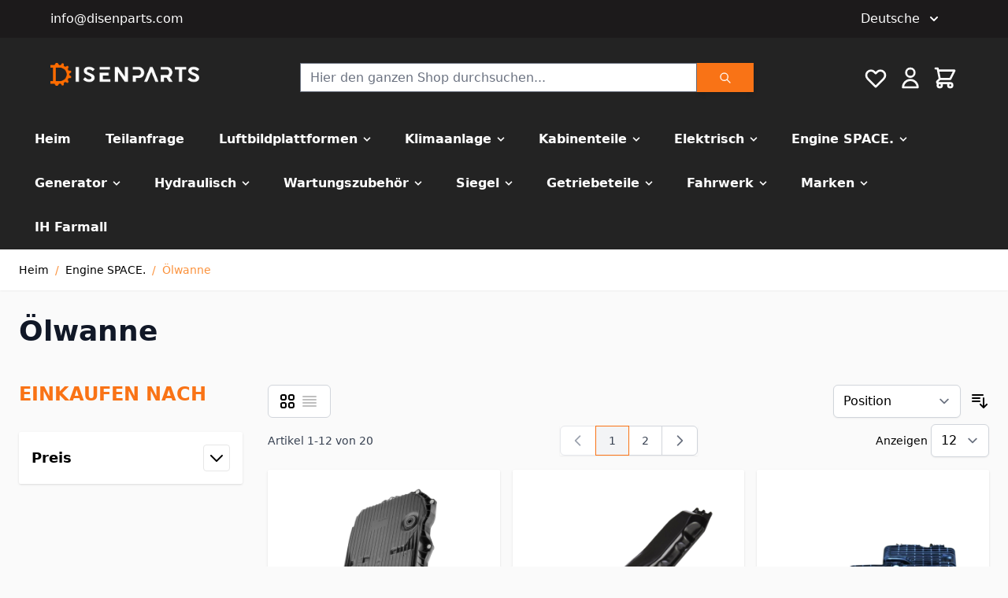

--- FILE ---
content_type: text/css
request_url: https://de.disenparts.com/static/frontend/disenparts/hyva/de_DE/Airwallex_Payments/css/airwallex_payment.css
body_size: 2265
content:
.airwallex-card {
    border-radius: 5px;
    padding: 5px 10px;
    box-shadow: #E8EAED 0 0 0 1px;
    min-height: 40px;
    display: flex;
    justify-content: center;
    align-items: center;
    box-sizing: border-box;
}

.airwallex-card.error {
    box-shadow: red 0 0 0 2px;
}

.airwallex-error {
    margin-top: 15px;
    color: red;
}

.awx-danger {
    color: red;
    font-weight: bold;
}

.switcher-tip {
    display: flex;
    align-items: center;
    justify-content: right;
}

.switcher-tip div {
    font-size: 12px;
    margin-left: 6px;
}

.amount .awx-amount {
    font-weight: 600;
    font-size: 1.8rem;
    margin-top: 3px;
}

#threeDs {
    z-index: 2147483647 !important;
}

#threeDsChallenge {
    z-index: 2147483647 !important;
}

.express-title {
    font-weight: 300;
    font-size: 2.6rem;
    color: #333333;
    margin-bottom: 15px;
}

.minicart-awx-express {
    margin: 0 10px 15px
}

.aws-button-mask,
.aws-button-mask-for-login,
.aws-button-mask-for-agreement {
    position: absolute;
    top: 0;
    right: 0;
    bottom: 0;
    left: 0;
    z-index: 100;
    opacity: 0;
    display: none;
}

.airwallex-express-checkout {
    position: relative;
}

#co-payment-form .airwallex-express-checkout {
    margin-bottom: 30px;
}

#minicart-content-wrapper .airwallex-express-checkout {
    margin: 0 10px 15px;
}

.airwallex-express-checkout .express-title {
    display: none;
}

#co-payment-form .airwallex-express-checkout .express-title {
    display: block;
}

@media screen and (min-width: 768px) {
    @media (min-width: 769px), print {
        .box-tocart .airwallex-express-checkout {
            margin-bottom: 15px;
            width: 49%;
            min-width: 240px;
        }
    }
}

#airwallex-payments-saved-card-list {
    margin-bottom: 20px;
    width: 100%;
}

.airwallex-payments-saved-card-item {
    border-top: 1px solid gray;
    cursor: pointer;
    width: 100%;
    padding: 10px 3px;
}

.airwallex-payments-saved-card-item label {
    width: 100%;
    display: flex;
    align-items: center;
}

.airwallex-payments-saved-card-item span {
    display: inline-block;
    padding: 0 5px;
    flex-grow: 0;
}

.airwallex-payments-saved-card-item span.brand {
    flex-grow: 1;
}

.airwallex-payments-saved-card-item span.last4 {
    font-family: 'Courier New', Courier, monospace;
}

#airwallex-payments-card-save {
    cursor: pointer;
}

.airwallex-payments-saved-card-item img {
    height: 25px;
    border: 1px solid lightgrey;
    border-radius: 3px;
}

.awx-vault.airwallex-cvc {
    border: 1px solid #c2c2c2;
    width: 33px;
    height: 29px;
    padding: 0 10px;
    margin-bottom: 5px;
    box-sizing: content-box;
}

.cvc-airwallex.label:after {
    content: '*';
    color: #e02b27;
    font-size: 1.8rem;
    margin: 0 0 0 5px;
}

.cvc-airwallex span {
    font-weight: 600;
}

.awx-icon-wrapper {
    display: inline-block;
    width: 48px;
    height: 48px;
    line-height: 48px;
    vertical-align: middle;
}

.save-card-input {
    margin-top: 13px;
    margin-bottom: 15px;
}

#my-orders-table .card-type {
    height: 48px;
    width: auto;
}

#awx-card-number {
    margin-bottom: 12px;
}

.airwallex-express-checkout {
    margin-top: 10px;
}

.table-credit-cards td {
    vertical-align: middle;
}

.airwallex .checkout-agreement {
    align-items: center;
}

.airwallex .checkout-agreements-block .checkout-agreement.field {
    margin-top: 5px;
    margin-bottom: 0;
}

.airwallex input[type="checkbox"] {
    margin-top: -5px;
}

.qrcode-payment {
    display: none;
    justify-content: center;
}

.qrcode-payment .qrcode {
    border: 1px solid darkgrey;
    padding: 10px;
    margin: 10px;
}

.qrcode-payment .iframe {
    width: 100%;
}

.qrcode-payment iframe {
    width: 100%;
    border: none;
}

.awx-split-card-container {
    color: #00112c;
    font-size: .81em;
    font-weight: 400;
    line-height: 13px;
    max-width: 380px;
}

.awx-txt {
    height: 15px;
    padding-bottom: 5px;
}

.airwallex-card {
    width: 100%;
}

.awx-card-actions-toolbar {
    margin-top: 15px;
}

.payment-method.airwallex-payments .g-recaptcha {
    margin-bottom: 20px;
}

.airwallex-payments .field-error, div.mage-error {
    margin-top: 0;
}

.airwallex .field-error, div.mage-error {
    margin-top: 0;
}

.awx-focus-input {
    box-shadow: #612fff 0 0 0 2px;
}

.awx-billing-confirm-tip {
    font-style: normal;
    font-weight: 700;
    font-size: 14px;
    line-height: 18px;
    color: #1A1D21;
    margin-bottom: 10px;
}

.awx-qrcode-tip {
    font-style: normal;
    font-weight: 400;
    font-size: 14px;
    line-height: 22px;
    color: #42474D;
    margin-top: 5px;
    margin-bottom: 12px;
}

.checkout-payment-method .airwallex-payments .billing-address-same-as-shipping-block {
    display: flex;
}

.checkout-payment-method .airwallex-payments input[type="checkbox"] {
    top: 0;
    margin-top: 0;
}

.awx-redirect-buttons {
    display: flex;
    justify-content: center;
    gap: 10px;
}

@media (max-width: 768px) {
    .awx-redirect-buttons {
        display: block;
    }

    .awx-redirect-buttons .editing {
        line-height: 2.2rem;
        padding: 14px 17px;
        font-size: 1.8rem;
    }
}

.awx-redirect-buttons .editing {
    background: white;
    border: 1px solid #E8EAED;
    color: #1979c3;
}

.awx-alert {
    border: 1px solid rgba(255, 119, 109, 1);
    border-radius: 5px;
    background: rgba(255, 239, 239, 1);
    display: flex;
    padding: 12px 16px;
}

.awx-alert .icon {
    padding: 10px 10px 10px 0;
    display: flex;
    align-items: center;
}

.awx-alert .body {
    text-align: justify;
    color: rgba(66, 71, 77, 1);
    font-weight: 400;
    font-size: 14px;
    line-height: 21px;
    display: flex;
    align-items: center;
}

#countryModal {
    display: none;
    position: fixed;
    top: 50%;
    left: 50%;
    transform: translate(-50%, -50%);
    background-color: white;
    padding: 20px;
    border: 1px solid #ccc;
    z-index: 1000;
}

#modalOverlay {
    display: none;
    position: fixed;
    top: 0;
    left: 0;
    width: 100%;
    height: 100%;
    background-color: rgba(0, 0, 0, 0.5);
    z-index: 500;
}

.awx-afterpay-countries {
    width: 328px;
    position: relative;
}

.input-icon {
    display: flex;
    justify-content: center;
    position: absolute;
    right: 0;
    width: 50px;
    padding-top: 17px;
    padding-bottom: 17px;
    cursor: pointer;
}

.input-icon svg {
    margin-right: 20px;
}

.awx-afterpay-countries {
    border-color: rgba(232, 234, 237, 1);
    z-index: 99;
    background-color: white;
    margin-bottom: 15px;
}

.awx-afterpay-countries input {
    height: 40px;
    padding: 8px 16px 8px 16px;
    border-radius: 5px;
    box-sizing: border-box;
    background: rgba(250, 250, 251, 1);
    border: 1px solid rgba(232, 234, 237, 1);
}

.awx-afterpay-countries input::placeholder {
    color: rgba(135, 142, 153, 1);
}

.awx-afterpay-countries input:focus {
    outline: none;
    border: 1px solid #612fff;
    box-shadow: #612fff 0 0 0 1px;
}

.awx-afterpay-countries ul {
    padding-inline-start: 0;
    padding-right: 13px;
}

.awx-afterpay-countries li {
    list-style: none;
    padding: 10px 8px;
    margin: 12px 8px;
    border-radius: 5px;
}

.awx-afterpay-countries li:hover {
    color: #622ef7;
    background: #f0effe;
}

.awx-afterpay-countries .countries {
    border: 1px solid rgba(232, 234, 237, 1);
    box-shadow: 0 2px 16px 0 rgba(0, 0, 0, 0.12);
    border-radius: 5px;
    margin-top: 10px;
    position: absolute;
    z-index: 5;
    width: 100%;
    background: white;
}

.awx-afterpay-countries li.selected {
    background-image: url(data:image/svg+xml;utf8,%3Csvg%20width%3D%2212%22%20height%3D%2210%22%20viewBox%3D%220%200%2012%2010%22%20fill%3D%22none%22%20xmlns%3D%22http%3A%2F%2Fwww.w3.org%2F2000%2Fsvg%22%3E%3Cpath%20fill-rule%3D%22evenodd%22%20clip-rule%3D%22evenodd%22%20d%3D%22M2.99529%208.98128L0.520413%206.50641C0.032258%206.01825%200.032258%205.2268%200.520413%204.73864C1.00857%204.25048%201.80002%204.25048%202.28818%204.73864L3.87917%206.32963L9.7128%200.495999C10.201%200.00784397%2010.9924%200.00784397%2011.4806%200.495999C11.9687%200.984155%2011.9687%201.77561%2011.4806%202.26377L4.76305%208.98128C4.2749%209.46944%203.48344%209.46944%202.99529%208.98128Z%22%20fill%3D%22%2368707A%22%2F%3E%3C%2Fsvg%3E);
    background-size: 12px;
    background-repeat: no-repeat;
    background-position: right;
}

.airwallex_payments_bank_transfer .awx-bank-transfer-currencies img.flag {
    height: 20px;
    margin-right: 8px;
}

.airwallex_payments_bank_transfer .awx-bank-transfer-currencies ul {
    border-radius: 5px;
    padding: 2px 0;
    box-shadow: 0 2px 16px 0 rgba(0, 0, 0, 0.12);
    margin-bottom: 14px;
    position: absolute;
    max-width: 375px;
    background: white;
    width: 100%;
}

.airwallex_payments_bank_transfer .awx-bank-transfer-currencies li {
    display: flex;
    align-items: center;
    font-weight: 700;
    cursor: pointer;
    margin: 0;
}

.airwallex_payments_bank_transfer .awx-bank-transfer-currencies li div:hover {
    color: rgb(97, 47, 255);
    background: #f0effe;

}

.airwallex_payments_bank_transfer .awx-bank-transfer-currencies li div {
    width: 100%;
    padding: 10px 5px;
    margin: 5px 5px;
    display: flex;
    align-items: center;
    border-radius: 5px;
}

.airwallex_payments_bank_transfer .awx-bank-transfer-currencies .select {
    padding: 8px 16px;
    border: 1px solid rgba(232, 234, 237, 1);
    border-radius: 5px;
    color: rgba(135, 142, 153, 1);
    font-weight: 400;
    display: flex;
    justify-content: space-between;
    align-items: center;
    margin: 10px 0;
}

.airwallex_payments_bank_transfer .awx-bank-transfer-currencies {
    max-width: 375px;
    position: relative;
}

.airwallex-payments .awx-link {
    color: rgba(66, 71, 77, 1);
    font-weight: 800;
    text-decoration: underline;
}

.currency-switcher-tip {
    color: rgba(26, 29, 33, 1);
    display: inline-block;
    font-weight: 600;
}

.airwallex_payments_bank_transfer .currency-switcher-tip {
    margin-bottom: 15px;
}

.awx-compatible-country-link {
    color: rgba(66, 71, 77, 1);
    font-weight: 800;
    text-decoration: underline;
}

.awx-compatible-country-link:visited {
    color: rgba(66, 71, 77, 1);
}


--- FILE ---
content_type: application/javascript; charset=UTF-8
request_url: https://de.disenparts.com/static/frontend/disenparts/hyva/de_DE/ProxiBlue_MultiMenu/js/multimenu-custom.js
body_size: 669
content:
'use strict';

const initMenuCustom = () => {
    return {
        open: false,
        setActiveMenu(menuNode) {
            Array.from(menuNode.querySelectorAll('a')).filter(link => {
                return link.href === window.location.href.split('?')[0];
            }).map(item => {
                // item.classList.add('underline');
                item.closest('div.level-0') &&
                item.closest('div.level-0').querySelector('a.level-0').classList.add('underline');
            });
        },
        checkSlideDirection(event) {
            let domElm = event.target
            var NavElm = document.getElementById('nav-mobile-container');
            if (NavElm.innerHTML.trim() == '') {
                if (domElm.nextElementSibling) {
                    let UlElm = domElm.nextElementSibling;
                    return new Promise((resolve, reject) => {
                        UlElm.classList.remove('slide-to-left');
                        UlElm.classList.remove('slide-to-right')
                        return resolve();
                    })
                        .then(() => {
                            if ((domElm.getBoundingClientRect().right + UlElm.offsetWidth) > window.innerWidth) {
                                UlElm.style.right = domElm.offsetWidth + 12 + "px";
                                UlElm.style.zIndex = -1;
                                UlElm.classList.add('slide-to-left')
                                this.slideToLeft = true;
                            } else {
                                UlElm.classList.add('slide-to-right');
                                this.slideToLeft = false;
                                UlElm.style.right = 0;
                            }
                        });

                }
            }
        },
        handleMobileOpenMenu(event) {
            if (event.target.localName == 'svg') {
                var domElm = event.target.parentElement.parentElement;
            } else {
                var domElm = event.target.parentElement.parentElement.parentElement;
            }
            if (domElm.nextElementSibling) {
                let UlElm = domElm.nextElementSibling;
                let parent = domElm;
                if (parent.classList.contains('menu-active')) {
                    parent.classList.remove('menu-active');
                    domElm.classList.remove('menu-active');
                    UlElm.classList.remove('open-down');
                } else {
                    parent.classList.add('menu-active');
                    domElm.classList.add('menu-active');
                    UlElm.classList.add('open-down');
                }

            }

        },
        moveMenuInDom() {
            if (this.open === true) {
                this.manipulateDOM('nav-mobile-container', 'nav-desktop-container')
                document.getElementById('html-body').classList.add('fixed-position')
                document.getElementById('nav-mobile-scroll').classList.add('mobile-scroll')
                document.querySelectorAll('#nav-mobile-container .group ul.level-1').forEach(function (currentValue) {
                    currentValue.classList.remove('group-hover:scale-100')
                })
            } else {
                this.manipulateDOM('nav-desktop-container', 'nav-mobile-container')
                document.getElementById('html-body').classList.remove('fixed-position')
                document.getElementById('nav-mobile-scroll').classList.remove('mobile-scroll')
                document.querySelectorAll('#nav-desktop-container .group ul.level-1').forEach(function (currentValue) {
                    currentValue.classList.add('group-hover:scale-100')
                })
            }
        },
        manipulateDOM(to, from) {
            var NavElm = document.getElementById(to);
            if (NavElm.innerHTML.trim() == '') {
                let srcElm = document.getElementById(from);
                return new Promise((resolve, reject) => {
                    NavElm.append(...srcElm.childNodes);
                    return resolve();
                })
                    .then(() => {
                        Alpine.discoverUninitializedComponents(function (el) {
                            Alpine.initializeComponent(el)
                        })
                    });
            }
        }
    }
}

